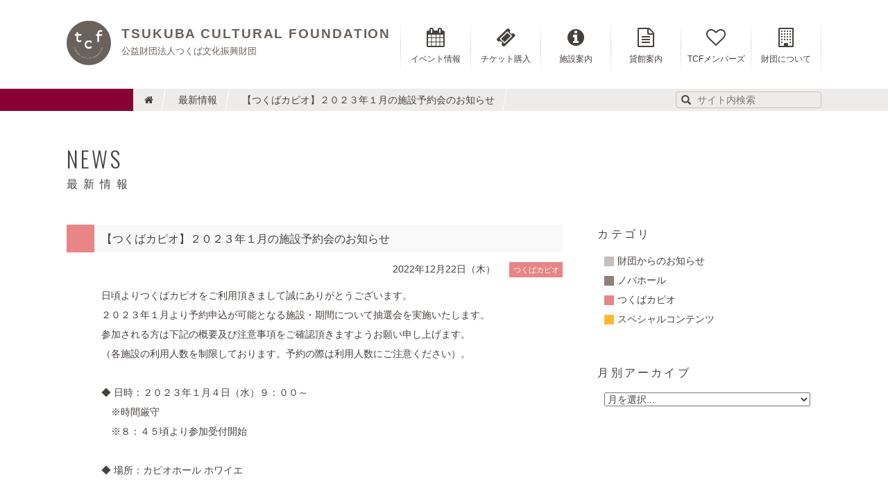

--- FILE ---
content_type: text/html; charset=utf-8
request_url: https://www.tcf.or.jp/news/021067/
body_size: 4637
content:
<!DOCTYPE html>
<!--[if lt IE 8]><html lang="ja" class="ie"><![endif]-->
<!--[if gt IE 8]><!-->
<html lang="ja">
<!--<![endif]-->
<head>
    <meta charset="UTF-8">
    <meta http-equiv="X-UA-Compatible" content="IE=edge">
    <title>【つくばカピオ】２０２３年１月の施設予約会のお知らせ - 最新情報 - 公益財団法人つくば文化振興財団</title>
    <meta name="description" content="日頃よりつくばカピオをご利用頂きまして誠にありがとうございます。 ２０２３年１月より予約申込が可能となる施設・期間について抽選会を実施いたします。 参加される方は下記の概要及び注意事項をご確認頂きます...">
    <meta name="keywords" content="茨城県,つくば市,つくば,文化,振興,財団,芸術,文化,事業,ノバホール,カピオ">
    <meta name="apple-mobile-web-app-title" content="tcf">
    <meta name="format-detection" content="telephone=no">
    <meta name="viewport" content="width=1152">
    <meta property="og:title" content="【つくばカピオ】２０２３年１月の施設予約会のお知らせ - 最新情報">
    <meta property="og:type" content="article">
    <meta property="og:description" content="日頃よりつくばカピオをご利用頂きまして誠にありがとうございます。 ２０２３年１月より予約申込が可能となる施設・期間について抽選会を実施いたします。 参加される方は下記の概要及び注意事項をご確認頂きます...">
    <meta property="og:image" content="https://www.tcf.or.jp/res/images/og_image.jpg">
    <meta property="og:site_name" content="公益財団法人つくば文化振興財団">
    <meta property="og:url" content="https://www.tcf.or.jp/news/021067/">
    <link rel="apple-touch-icon" href="/res/apple-touch-icon.png">
    <link rel="shortcut icon" href="/res/favicon.ico">
    <link rel="alternate" type="application/atom+xml" title="最新情報" href="/news/feed/index.xml">
    <link rel="alternate" type="application/atom+xml" title="イベント情報" href="/exhibition/feed/index.xml">
    <link rel="alternate" media="handheld" href="https://www.tcf.or.jp/news/021067/">
    <link rel="canonical" href="https://www.tcf.or.jp/news/021067/">

    <!-- === stylesheet === -->
    <link rel="stylesheet" href="/css/bootstrap.css">
    <link rel="stylesheet" href="/css/font-awesome.css">
    <link rel="stylesheet" href="//fonts.googleapis.com/css?family=Oswald:300,400,700">
    <link rel="stylesheet" href="/css/common.css">
    <link rel="stylesheet" href="/css/contents.css">

    <!-- === javascript === -->
    <script src="/js/vendor/modernizr.min.js"></script>

</head>
<body>
    <header class="header-global">
        <nav class="navbar navbar-default navbar-global">
            <div class="container">
                <div class="navbar-header">
                    <a href="/" class="navbar-brand"><img src="/res/images/navbar-brand.png" alt="公益財団法人つくば文化振興財団" height="64" width="64"><b>Tsukuba Cultural Foundation<small>公益財団法人つくば文化振興財団</small></b></a>
                </div>
                <div class="collapse navbar-collapse">
                    <ul class="nav navbar-nav navbar-right">
                        <li class="nav-exhibition">
                            <span>
                                <i class="fa fa-calendar"></i>イベント情報
                                <div class="down-menu">
                                    <ul>
                                        <li><a href="/exhibition/"><img src="/res/images/hd_down-menu01_01.png" alt="イベント情報トップ" width="160" height="100"><span class="label-top">イベント情報トップ</span></a></li>
                                        <li><a href="/exhibition/novahall/"><img src="/res/images/hd_down-menu02.jpg" alt="ノバホール" width="160" height="100"><span class="label-novahall">ノバホール</span></a></li>
                                        <li><a href="/exhibition/capio/"><img src="/res/images/hd_down-menu03.jpg" alt="つくばカピオ" width="160" height="100"><span class="label-capio">つくばカピオ</span></a></li>
                                    </ul>
                                </div>
                            </span>
                        </li>
                        <li class="nav-ticket">
                            <a href="/ticket/">
                                <i class="fa fa-ticket"></i>チケット購入
                            </a>
                        </li>
                        <li class="nav-facility">
                            <span>
                                <i class="fa fa-info-circle"></i>施設案内
                                <div class="down-menu">
                                    <ul>
                                        <li><a href="/facility/"><img src="/res/images/hd_down-menu01_02.png" alt="施設のご案内トップ" width="160" height="100"><span class="label-top">施設のご案内トップ</span></a></li>
                                        <li><a href="/novahall/"><img src="/res/images/hd_down-menu02.jpg" alt="ノバホール" width="160" height="100"><span class="label-novahall">ノバホール</span></a></li>
                                        <li><a href="/capio/"><img src="/res/images/hd_down-menu03.jpg" alt="つくばカピオ" width="160" height="100"><span class="label-capio">つくばカピオ</span></a></li>
                                    </ul>
                                </div>
                            </span>
                        </li>
                        <li class="nav-guide">
                            <span>
                                <i class="fa fa-file-text-o"></i>貸館案内
                                <div class="down-menu">
                                    <ul>
                                        <li><a href="/guide/"><img src="/res/images/hd_down-menu01_03.png" alt="貸館のご案内トップ" width="160" height="100"><span class="label-top">貸館のご案内トップ</span></a></li>
                                        <li><a href="/novahall/guide/"><img src="/res/images/hd_down-menu02.jpg" alt="ノバホール" width="160" height="100"><span class="label-novahall">ノバホール</span></a></li>
                                        <li><a href="/capio/guide/"><img src="/res/images/hd_down-menu03.jpg" alt="つくばカピオ" width="160" height="100"><span class="label-capio">つくばカピオ</span></a></li>
                                    </ul>
                                </div>
                            </span>
                        </li>
                        <li class="nav-members">
                            <a href="/members/individual/">
                                <i class="fa fa-heart-o"></i>TCFメンバーズ
                            </a>
                        </li>
                        <li class="nav-about">
                            <a href="/about/">
                                <i class="fa fa-building-o"></i>財団について
                            </a>
                        </li>
                    </ul>
                </div>
                <!-- /.navbar-collapse-->
            </div>
            <!-- /.container-->
        </nav>
    </header>

<div class="content-global">
	<nav class="nav nav-site">
		<div class="container">
			<ol class="list-unstyled">
				<li><a href="/"><i class="fa fa-home"></i></a></li>
				<li><a href="/news/">最新情報</a></li>
				<li><a href="/news/021067/">【つくばカピオ】２０２３年１月の施設予約会のお知らせ</a></li>
<li class="site-search">
					<form action="//www.google.co.jp/search" method="get">
						<input type="hidden" value="utf-8" id="ie" name="ie">
						<input type="hidden" value="utf-8" id="oe" name="oe">
						<input type="hidden" value="ja" id="hl" name="hl">
						<input type="hidden" value="www.tcf.or.jp" id="sitesearch" name="sitesearch">
						<input type="search" id="query" name="query" maxlength="512" placeholder="サイト内検索">
						<button type="submit" id="s" name="s"><i class="glyphicon glyphicon-search"></i></button>
					</form>
				</li>
			</ol>
		</div>
		<!-- /.container-->
	</nav>
	<section class="article news">
		<div class="container">
			<header class="articleHeader">
				<h1 class="articleHeader_heading">NEWS<small>最新情報</small></h1>
			</header>
			<div class="row">
				<div class="col-xs-8">
<article class="entry-capio">
                        <h2><span>【つくばカピオ】２０２３年１月の施設予約会のお知らせ</span></h2>
                        <ul class="entry-date">
                            <li><time datetime="2022-12-22T17:24:48+09:00">2022年12月22日（木）</time></li>
                            <li><a href="/news/capio/" class="entry-category-label label-capio">つくばカピオ</a></li>
                        </ul>
                        <div class="entry-body">
                            <p>日頃よりつくばカピオをご利用頂きまして誠にありがとうございます。<br />
２０２３年１月より予約申込が可能となる施設・期間について抽選会を実施いたします。<br />
参加される方は下記の概要及び注意事項をご確認頂きますようお願い申し上げます。<br />
（各施設の利用人数を制限しております。予約の際は利用人数にご注意ください）。</p>
<p>◆ 日時：２０２３年１月４日（水）９：００～<br />
　※時間厳守<br />
　※８：４５頃より参加受付開始</p>
<p>◆ 場所：カピオホール ホワイエ</p>
<p>◆ 予約可能になる施設・期間<br />
<a href="/news/res/2022/12/22/202401.pdf">イベント</a>：２０２４年　　１月<br />
<a href="/news/res/2022/12/22/202312.pdf">ホール　</a>：２０２３年　１２月<br />
<a href="/news/res/2022/12/22/202304.pdf">アリーナ</a>：２０２３年　　４月<br />
その他　：２０２３年　　６月<br />
　　　　<a href="/news/res/2022/12/22/202306_0.pdf">リフレッシュ　</a><br />
　　　　<a href="/news/res/2022/12/22/202306_1.pdf">リハーサル室１</a><br />
　　　　<a href="/news/res/2022/12/22/202306_2.pdf">リハーサル室２</a></p>
<p>　※各施設名をクリックしていただくと予約可能状況が確認出来ます。<br />
　※黒で塗りつぶしの日程は予約不可となります。</p>
<p>◆ 注意事項<br />
①市内在住の方、法人などの場合は市内に住所を有すること。<br />
　　※別名・偽名・偽住所などで抽選に参加が発覚した場合無効といたします。<br />
②市外の方は、表示月より1ヶ月前までとなります。<br />
③１団体につき１回の抽選となります。<br />
<strong><span style="color: #FF0033;">※新型コロナウィルス感染防止のため、最小人数でご参加願います。</span></strong><br />
<strong><span style="color: #FF0033;">※新型コロナウィルス感染防止のため、マスク着用のご協力をお願いいたします。</span></strong></p>
<p>◆ お問合せ<br />
つくばカピオ<br />
TEL:029-851-2886<br />
<small>※9:00～20:00</small><br />
Email:<a href="/cdn-cgi/l/email-protection#244745544d4b645047420a4b560a4e54"><span class="__cf_email__" data-cfemail="ec8f8d9c8583ac988f8ac2839ec2869c">[email&#160;protected]</span></a><br />
</p>
                        <!-- / .article-body --></div>
                    </article>
					<div class="page">
						<ul>
							<li class="previous"><a href="/news/021030/"><i class="glyphicon glyphicon-menu-left"></i>前の記事</a></li>
							<li><a href="/news/">最新情報 トップ</a></li>
							<li class="next"><a href="/news/021075/">次の記事<i class="glyphicon glyphicon-menu-right"></i></a></li>
						</ul>
					<!-- / .page --></div>
				</div>
				<div class="col-xs-4">	
<aside class="aside-category">
						<h2 class="title">カテゴリ</h2>
						<ul>
							<li><a href="/news/info/" class="aside-category-info">財団からのお知らせ</a>
							</li>
							<li><a href="/news/novahall/" class="aside-category-novahall">ノバホール</a>
							</li>
							<li><a href="/news/capio/" class="aside-category-capio">つくばカピオ</a>
							</li>
							</li>
							<li><a href="/news/special/" class="aside-category-special">スペシャルコンテンツ</a>
							</li>
						</ul>
					</aside>
<aside class="aside-archive">
						<h2 class="title">月別アーカイブ</h2>
						<div class="aside-inner">
							<select onchange="nav(this)">
								<option>月を選択...</option>
								<option value="/news/2023/12/">2023年12月</option>
								<option value="/news/2023/11/">2023年11月</option>
								<option value="/news/2023/10/">2023年10月</option>
								<option value="/news/2023/09/">2023年9月</option>
								<option value="/news/2023/08/">2023年8月</option>
								<option value="/news/2023/07/">2023年7月</option>
								<option value="/news/2023/06/">2023年6月</option>
								<option value="/news/2023/05/">2023年5月</option>
								<option value="/news/2023/04/">2023年4月</option>
								<option value="/news/2023/03/">2023年3月</option>
								<option value="/news/2023/02/">2023年2月</option>
								<option value="/news/2023/01/">2023年1月</option>
								<option value="/news/2022/12/">2022年12月</option>
								<option value="/news/2022/11/">2022年11月</option>
								<option value="/news/2022/10/">2022年10月</option>
								<option value="/news/2022/09/">2022年9月</option>
								<option value="/news/2022/08/">2022年8月</option>
								<option value="/news/2022/07/">2022年7月</option>
								<option value="/news/2022/06/">2022年6月</option>
								<option value="/news/2022/05/">2022年5月</option>
								<option value="/news/2022/04/">2022年4月</option>
								<option value="/news/2022/03/">2022年3月</option>
								<option value="/news/2022/02/">2022年2月</option>
								<option value="/news/2022/01/">2022年1月</option>
								<option value="/news/2021/12/">2021年12月</option>
								<option value="/news/2021/11/">2021年11月</option>
								<option value="/news/2021/10/">2021年10月</option>
								<option value="/news/2021/09/">2021年9月</option>
								<option value="/news/2021/08/">2021年8月</option>
								<option value="/news/2021/07/">2021年7月</option>
								<option value="/news/2021/06/">2021年6月</option>
								<option value="/news/2021/05/">2021年5月</option>
								<option value="/news/2021/04/">2021年4月</option>
								<option value="/news/2021/03/">2021年3月</option>
								<option value="/news/2021/02/">2021年2月</option>
								<option value="/news/2021/01/">2021年1月</option>
								<option value="/news/2020/12/">2020年12月</option>
								<option value="/news/2020/11/">2020年11月</option>
								<option value="/news/2020/10/">2020年10月</option>
								<option value="/news/2020/09/">2020年9月</option>
								<option value="/news/2020/08/">2020年8月</option>
								<option value="/news/2020/07/">2020年7月</option>
								<option value="/news/2020/06/">2020年6月</option>
								<option value="/news/2020/05/">2020年5月</option>
								<option value="/news/2020/04/">2020年4月</option>
								<option value="/news/2020/03/">2020年3月</option>
								<option value="/news/2020/02/">2020年2月</option>
								<option value="/news/2020/01/">2020年1月</option>
								<option value="/news/2019/12/">2019年12月</option>
								<option value="/news/2019/11/">2019年11月</option>
								<option value="/news/2019/10/">2019年10月</option>
								<option value="/news/2019/09/">2019年9月</option>
								<option value="/news/2019/08/">2019年8月</option>
								<option value="/news/2019/07/">2019年7月</option>
								<option value="/news/2019/06/">2019年6月</option>
								<option value="/news/2019/05/">2019年5月</option>
								<option value="/news/2019/04/">2019年4月</option>
								<option value="/news/2019/03/">2019年3月</option>
								<option value="/news/2019/02/">2019年2月</option>
								<option value="/news/2019/01/">2019年1月</option>
								<option value="/news/2018/12/">2018年12月</option>
								<option value="/news/2018/11/">2018年11月</option>
								<option value="/news/2018/10/">2018年10月</option>
								<option value="/news/2018/09/">2018年9月</option>
								<option value="/news/2018/08/">2018年8月</option>
								<option value="/news/2018/07/">2018年7月</option>
								<option value="/news/2018/06/">2018年6月</option>
								<option value="/news/2018/05/">2018年5月</option>
								<option value="/news/2018/04/">2018年4月</option>
								<option value="/news/2018/03/">2018年3月</option>
								<option value="/news/2018/02/">2018年2月</option>
								<option value="/news/2018/01/">2018年1月</option>
								<option value="/news/2017/12/">2017年12月</option>
								<option value="/news/2017/11/">2017年11月</option>
								<option value="/news/2017/10/">2017年10月</option>
								<option value="/news/2017/09/">2017年9月</option>
								<option value="/news/2017/08/">2017年8月</option>
								<option value="/news/2017/07/">2017年7月</option>
								<option value="/news/2017/06/">2017年6月</option>
								<option value="/news/2017/05/">2017年5月</option>
								<option value="/news/2017/04/">2017年4月</option>
								<option value="/news/2017/03/">2017年3月</option>
								<option value="/news/2017/02/">2017年2月</option>
								<option value="/news/2017/01/">2017年1月</option>
								<option value="/news/2016/12/">2016年12月</option>
								<option value="/news/2016/11/">2016年11月</option>
								<option value="/news/2016/10/">2016年10月</option>
								<option value="/news/2016/09/">2016年9月</option>
								<option value="/news/2016/08/">2016年8月</option>
								<option value="/news/2016/07/">2016年7月</option>
								<option value="/news/2016/06/">2016年6月</option>
								<option value="/news/2016/05/">2016年5月</option>
								<option value="/news/2016/04/">2016年4月</option>
								<option value="/news/2016/03/">2016年3月</option>
								<option value="/news/2016/02/">2016年2月</option>
								<option value="/news/2014/07/">2014年7月</option>
							</select>
						</div>
					</aside>
				</div>
			</div>
			<!-- /.row-->
		</div>
		<!-- /.container-->
	</section>
</div>
<!-- /.content-global-->

<footer class="footer-global">
	<div class="container">
		<nav class="nav footerMenu">
			<ul class="list-inline">
				<li><a href="/donation/">寄附金募集</a></li>
				<li><a href="/staff/">職員募集</a></li>
				<li><a href="/sitemap/">サイトマップ</a></li>
				<li><a href="/privacy/">個人情報保護方針</a></li>
			</ul>
		</nav><small class="footer_copyright">Copyright &copy; Tsukuba Cultural Foundation. All Rights Reserved.</small>
		<ul class="list-inline">
			<li><a href="https://twitter.com/share" class="twitter-share-button" data-lang="ja">ツイート</a></li>
			<li><div class="fb-like" data-layout="button_count" data-action="like" data-show-faces="false" data-share="false"></div></li>
		</ul>
	</div>
	<!-- /.container-->
</footer>

<!-- === javascript === -->
<script data-cfasync="false" src="/cdn-cgi/scripts/5c5dd728/cloudflare-static/email-decode.min.js"></script><script src="//ajax.googleapis.com/ajax/libs/jquery/1.11.1/jquery.min.js"></script>
<script>
window.jQuery || document.write('<script src="/js/vendor/jquery.min.js"><\/script>')
</script>
<script src="/js/vendor/bootstrap.min.js"></script>
<script src="/js/common.js"></script>
<!-- Google tag (gtag.js) -->
<script async src="https://www.googletagmanager.com/gtag/js?id=G-TKSB9JW350"></script>
<script>
  window.dataLayer = window.dataLayer || [];
  function gtag(){dataLayer.push(arguments);}
  gtag('js', new Date());
  gtag('config', 'G-TKSB9JW350');
</script>
<script defer src="https://static.cloudflareinsights.com/beacon.min.js/vcd15cbe7772f49c399c6a5babf22c1241717689176015" integrity="sha512-ZpsOmlRQV6y907TI0dKBHq9Md29nnaEIPlkf84rnaERnq6zvWvPUqr2ft8M1aS28oN72PdrCzSjY4U6VaAw1EQ==" data-cf-beacon='{"version":"2024.11.0","token":"36120ed285ee4d13a7efed2eb381d88e","r":1,"server_timing":{"name":{"cfCacheStatus":true,"cfEdge":true,"cfExtPri":true,"cfL4":true,"cfOrigin":true,"cfSpeedBrain":true},"location_startswith":null}}' crossorigin="anonymous"></script>
</body>
</html>




--- FILE ---
content_type: text/css
request_url: https://www.tcf.or.jp/css/common.css
body_size: 6325
content:
@charset "UTF-8";
/* つくば文化振興財団：共通
	2020-05-11 10:08:40 +0900
================================================== */
html { overflow-y: scroll; }

[class^='module-']::before, [class^='module-']::after { content: ''; display: table; }

[class^='module-']::after { clear: both; }

.module-filter .table thead th:first-child { width: 485px; }

.module-filter tr th[scope="row"] { padding-left: 27px; text-indent: -11px; }
.module-filter tr th[scope="row"] a { color: #47413E; text-decoration: none; }
.module-filter tr th[scope="row"] a:hover { text-decoration: none; filter: alpha(opacity=80); opacity: 0.8; }

.module-filter tr th[scope="row"]:before { background-color: #C6C0BD; content: ''; display: inline-block; height: 14px; margin-right: 5px; margin-left: -8px; vertical-align: middle; width: 14px; }

tr[data-filter="artculture"] th[scope="row"]:before, tr[data-filter="art"] th[scope="row"]:before { background-color: #FFB930; }

tr[data-filter="gallery"] th[scope="row"]:before { background-color: #96D057; }

tr[data-filter="novahall"] th[scope="row"]:before { background-color: #8D817B; }

tr[data-filter="other"] th[scope="row"]:before { background-color: #C6C0BD; }

tr[data-filter="tsukubacapio"] th[scope="row"]:before, tr[data-filter="capio"] th[scope="row"]:before { background-color: #E98587; }

#filters .btn { width: auto; min-width: 120px; }
#filters .btn i[class$="down"] { margin-left: .5em; }

#sortlist, #sortlist tr, #sortlist th, #sortlist td { -webkit-transition: all .5s ease-out; transition: all .5s ease-out; }

.module-headline ul { margin-bottom: 0; }

.module-headline li { border-top: 1px solid #8D817B; line-height: 1.8; padding: 10px 0; }
.module-headline li a { color: #47413E; text-decoration: none; display: block; }

.module-headline .headline_time { float: left; margin-right: 20px; }

.module-headline .headline_time:before { background-color: #C6C0BD; content: ''; display: inline-block; height: 14px; margin-right: 5px; vertical-align: middle; width: 14px; }

.module-headline .headline_title { display: block; overflow: hidden; }

.facility-novahall .headline_time:before { background-color: #8D817B; }

.facility-capio .headline_time:before { background-color: #e98587; }

.facility-gallery .headline_time:before { background-color: #96D057; }

.facility-art .headline_time:before { background-color: #FFB930; }

.facility-special .headline_time:before { background-color: #FFB930; }

.facility-other .headline_time:before { background-color: #C6C0BD; }

.module-pagination { text-align: center; }

.module-pagination li a { border-color: #8D817B; color: inherit; line-height: 1.2; height: 32px; padding: 7px 6px; width: auto; min-width: 32px; }

.module-pagination li a:hover, .module-pagination li a:focus { background-color: #890037; border-color: #890037; color: #fff; }

.module-pagination li.active span { color: inherit; line-height: 1.2; height: 32px; padding: 7px 6px; width: auto; min-width: 32px; }

.module-pagination li.active a, .module-pagination li.active a:hover, .module-pagination li.active a:focus, .module-pagination li.active span, .module-pagination li.active span:hover, .module-pagination li.active span:focus { background-color: #890037; border-color: #890037; border-radius: 0; color: #fff; }

.module-pagination li:first-child a { border-radius: 0; }

.module-pagination li:last-child a { border-radius: 0; }

.pager-square .bx-pager.bx-default-pager .bx-pager-item a { background-color: #A9A09C; border-radius: 0; height: 14px; margin: 0 4px; width: 14px; }

.pager-square .bx-pager.bx-default-pager .bx-pager-item a:hover, .pager-square .bx-pager.bx-default-pager .bx-pager-item a.active { background-color: #890037; }

#js_pager-bottom .bx-wrapper { margin-bottom: 70px; }

#js_pager-bottom .bx-pager { bottom: -40px; }

#js_pager-topRight .bx-pager { font-size: 0; margin-bottom: 45px; bottom: 100%; left: 0; text-align: right; }

.bxslider-vertical { padding: 0; margin: 0; }

.module-ticker { background: #EEECEB; width: 100%; }

.module-ticker:before { background-color: #AB9100; height: 32px; position: absolute; left: 0; width: 50%; }

.module-ticker .container { background: #EEECEB; position: relative; }

.module-ticker .ticker_title, .module-ticker .tickerList { height: 32px; }

.module-ticker .ticker_title { background: #AB9100; color: #fff; font-family: 'Oswald', sans-serif; font-size: inherit; font-weight: 100; letter-spacing: 0.1em; margin: 0; position: relative; left: -32px; text-align: center; text-transform: uppercase; width: 100px; float: left; line-height: 32px; }

.module-ticker .tickerList { position: relative; left: -17px; margin: 0; }

.module-ticker .tickerList > li { padding-right: 20px; text-overflow: ellipsis; white-space: nowrap; width: 100%; line-height: 32px; }

.module-ticker .tickerList > li a { color: #47413E; text-decoration: none; display: block; overflow: hidden; white-space: nowrap; text-overflow: ellipsis; }

.module-ticker .tickerList > li a:hover, .module-ticker .tickerList > li a:active { text-decoration: underline; }

.module-ticker .tickerList > li i { position: absolute; top: 50%; right: -5px; -webkit-transform: translateY(-50%); -ms-transform: translateY(-50%); transform: translateY(-50%); }

body { color: #47413E; font-family: 'Trebuchet MS', Arial, 'メイリオ', Meiryo, 'ヒラギノ角ゴ ProN W3', 'Hiragino Kaku Gothic ProN', sans-serif; font-size: 14px; font-size: 1.4rem; line-height: 2.0; word-wrap: break-word; }

[class$="-global"] { width: 100%; min-width: 992px; }

.container { padding-right: 32px; padding-left: 32px; width: 100%; max-width: 1152px; min-width: 992px; }

.row-gutter { margin-right: -32px; margin-left: -32px; }

.row-gutter [class^="col-"] { padding-right: 32px; padding-left: 32px; }

.btn { background-color: transparent; border-radius: 0; text-decoration: none; }

.btn:hover, .btn:focus { background-color: #890037; color: #fff; }

.btn-default { border-color: #8D817B; color: inherit; }

.btn-default:hover, .btn-default:focus { background-color: transparent; color: #890037; }

.btn-gallery { background-color: #96D057; color: #fff; }

.btn-gallery:hover, .btn-gallery:focus { background-color: #74B035; }

.btn-novahall { background-color: #8D817B; color: #fff; }

.btn-novahall:hover, .btn-novahall:focus { background-color: #6B6050; }

.btn-tsukubacapio, .btn-capio { background-color: #E98587; color: #fff; }

.btn-tsukubacapio:hover, .btn-tsukubacapio:focus, .btn-capio:hover, .btn-capio:focus { background-color: #C76365; }

.btn-art { background-color: #FFB930; color: #fff; }

.btn-art:hover, .btn-art:focus { background-color: #e39600; }

.btn-other { background-color: #bab3af; color: #fff; }

.btn-other:hover, .btn-other:focus { background-color: #978c86; }

.btn[href$=".pdf"] { margin-left: 32px; position: relative; }

.btn[href$=".pdf"] .fa-file-pdf-o { background-color: #890037; color: #fff; margin: 0; padding: 9px 10px 10px; position: absolute; top: -1px; left: -32px; }

.btn i[class$="right"], .btn i[class$="up"], .btn i[class$="down"] { margin-left: 1em; vertical-align: text-top; }

.btn-group > a { padding-right: 15px; padding-left: 15px; }

.btn-group > a i { margin-left: 15px; }

.btn-list { padding: 0; }
.btn-list > li { margin: 0 0 10px; padding: 0; list-style: none; }
.btn-list > li.pdf-lower { margin-left: 32px; }

.division-darken { background-color: #EEECEB; padding: 30px 0 20px; }

.label { border-radius: 0; font-size: inherit; font-weight: normal; line-height: 1.2; padding: 0.25em; }

.label-block { display: block; background-color: #C6C0BD; }

.label-info { background-color: #C6C0BD !important; }

.label-gallery { background-color: #96D057; }

.label-novahall { background-color: #8D817B; }

.label-tsukubacapio, .label-capio { background-color: #E98587; }

.label-artculture, .label-art { background-color: #FFB930; }

.label-special { background-color: #FFB930; }

a { color: #06c; text-decoration: underline; }

a:hover, a:focus { color: #890037; text-decoration: none; }

.rollover:hover img { filter: alpha(opacity=80); opacity: 0.8; }

.list-banner { margin-bottom: 15px; }

.list-banner li { margin-top: 15px; position: relative; }

.list-banner li:first-child { margin-top: 0; }

.list-banner li .banner_caption { background-color: #fff; display: block; line-height: 1.2; padding: 4px; position: absolute; bottom: 0; left: 0; text-align: center; text-decoration: none; width: 100%; }

.list-banner .banner-artculture .banner_caption { background-color: #FFB930; color: #fff; }

.list-banner .banner-gallery .banner_caption { background-color: #96D057; }

.list-banner .banner-novahall .banner_caption { background-color: #8D817B; }

.list-banner .banner-other .banner_caption { background-color: #C6C0BD; }

.list-banner .banner-tsukubacapio .banner_caption, .list-banner .banner-capio .banner_caption { background-color: #E98587; }

.asterisk-list { padding-left: 0; margin-left: 1em; }

.pagination { font-size: 0; text-align: center; }

.pagination > li { display: inline-block; font-size: 14px; font-size: 1.4rem; margin: 0 4px; }

.pager-square i { color: #47413E; }

.table th, .table td { padding: 10px; }

.table thead tr > :first-child { padding-left: 0; }

.table tbody tr:last-child th, .table tbody tr:last-child td { border-bottom: 1px solid #ddd; }

.table tbody th, .table tbody td { font-weight: normal; }

.table > thead > tr > th, .table > thead > tr > td, .table > tbody > tr > th, .table > tbody > tr > td, .table > tfoot > tr > th, .table > tfoot > tr > td { padding: 11px 8px; }

.table tbody > tr.bold-line > th, .table tbody > tr.bold-line > td { border-top: 2px solid #ddd; }

.thumbnail .caption { color: inherit; padding: 8px; }

.thumbnail_title { font-size: 16px; font-size: 1.6rem; font-weight: bold; margin: 15px auto 5px; overflow: hidden; text-overflow: ellipsis; white-space: nowrap; }

.thumbnail_time { font-size: 14px; font-size: 1.4rem; }

.thumbnail-tile { width: 318px; border: none; border-radius: 0; padding: 0; }

.thumbnail-tile .caption { padding-right: 0; padding-left: 0; }

.thumbnail-tile { margin-bottom: 28px; }
.thumbnail-tile a { display: block; text-decoration: none; }
.thumbnail-tile a:hover { filter: alpha(opacity=80); opacity: 0.8; }
.thumbnail-tile a .caption { padding-bottom: 0; }
.thumbnail-tile a .caption .thumbnail_title, .thumbnail-tile a .caption p { color: #47413E; }

[class^='nav'] ul { list-style: none; margin: 0; padding: 0; }

.navbar-global { background: transparent; border: none; border-radius: 0; height: auto; min-height: auto; margin-bottom: 0; padding-top: 30px; z-index: 1; position: static; }

.navbar-global .container { padding: 0; width: auto; max-width: 1088px; }

.container > .navbar-header, .container > .navbar-collapse { margin-right: 0; margin-left: 0; }

.navbar-global .navbar-brand { color: #6A615C; display: table; font-size: 19px; font-size: 1.9rem; height: auto; letter-spacing: 0.1em; padding: 0; text-transform: uppercase; text-decoration: none; }

.navbar-global .navbar-brand img, .navbar-global .navbar-brand img + b { display: table-cell; vertical-align: middle; }

.navbar-global .navbar-brand img { margin-right: 15px; }

.navbar-global .navbar-brand small { display: block; font-size: 13px; font-size: 1.3rem; font-weight: normal; letter-spacing: 0; margin-top: 5px; }

.navbar-global .navbar-collapse { padding-right: 0; padding-left: 0; }

.navbar-global .navbar-nav > li { font-size: 12px; font-size: 1.2rem; text-align: center; display: table; }
.navbar-global .navbar-nav > li:after { width: 1px; height: 100%; background: -moz-linear-gradient(top, #fff 0%, rgba(141, 129, 123, 0.3) 50%, #fff 100%); background: -webkit-linear-gradient(top, #fff 0%, rgba(141, 129, 123, 0.3) 50%, #fff 100%); background: linear-gradient(to bottom, #fff 0%, rgba(141, 129, 123, 0.3) 50%, #fff 100%); display: table-cell; content: ''; }
.navbar-global .navbar-nav > li:first-child:before { width: 1px; height: 100%; background: -moz-linear-gradient(top, #fff 0%, rgba(141, 129, 123, 0.3) 50%, #fff 100%); background: -webkit-linear-gradient(top, #fff 0%, rgba(141, 129, 123, 0.3) 50%, #fff 100%); background: linear-gradient(to bottom, #fff 0%, rgba(141, 129, 123, 0.3) 50%, #fff 100%); display: table-cell; content: ''; }
.navbar-global .navbar-nav > li > a, .navbar-global .navbar-nav > li > span { min-width: 104px; padding: 10px 0; line-height: 20px; color: #47413e; text-decoration: none; display: block; position: relative; cursor: pointer; }
.navbar-global .navbar-nav > li > a i, .navbar-global .navbar-nav > li > span i { margin-bottom: 7px; font-size: 28px; font-size: 2.8rem; display: block; }
.navbar-global .navbar-nav > li > a .down-menu, .navbar-global .navbar-nav > li > span .down-menu { width: calc(718px - 160px - 10px); visibility: hidden; position: absolute; left: -136px; z-index: 10; -webkit-transition: all 0.5s; -moz-transition: all 0.5s; -ms-transition: all 0.5s; -o-transition: all 0.5s; transition: all 0.5s; opacity: 0; }
.navbar-global .navbar-nav > li > a .down-menu:before, .navbar-global .navbar-nav > li > span .down-menu:before { width: 0; height: 0; margin-bottom: -6px; border: 6px solid transparent; border-bottom: 12px solid #c6c0bd; display: inline-block; content: ""; }
.navbar-global .navbar-nav > li > a .down-menu ul, .navbar-global .navbar-nav > li > span .down-menu ul { padding: 15px 15px 11px; font-size: 0; text-align: center; border: 1px solid #c6c0bd; border-radius: 4px; background-color: #fff; }
.navbar-global .navbar-nav > li > a .down-menu ul li, .navbar-global .navbar-nav > li > span .down-menu ul li { width: 160px; margin: 0 0 0 15px; display: inline-block; }
.navbar-global .navbar-nav > li > a .down-menu ul li:first-child, .navbar-global .navbar-nav > li > span .down-menu ul li:first-child { margin-left: 0; }
.navbar-global .navbar-nav > li > a .down-menu ul li a, .navbar-global .navbar-nav > li > span .down-menu ul li a { color: #fff; text-decoration: none; display: block; }
.navbar-global .navbar-nav > li > a .down-menu ul li a:hover, .navbar-global .navbar-nav > li > span .down-menu ul li a:hover { filter: alpha(opacity=80); opacity: 0.8; }
.navbar-global .navbar-nav > li > a .down-menu ul li a span, .navbar-global .navbar-nav > li > span .down-menu ul li a span { margin-top: 4px; padding: 0.25em; font-size: 12px; font-size: 1.2rem; line-height: 1.2; display: block; }
.navbar-global .navbar-nav > li > a .down-menu ul li a span.label-top, .navbar-global .navbar-nav > li > span .down-menu ul li a span.label-top { background-color: #ffb930; }
.navbar-global .navbar-nav > li > a:hover, .navbar-global .navbar-nav > li > span:hover { color: #777; }
.navbar-global .navbar-nav > li > a:hover .down-menu, .navbar-global .navbar-nav > li > span:hover .down-menu { visibility: visible; opacity: 1; -webkit-transition: all 1.0s ease 0.1s; -moz-transition: all 1.0s ease 0.1s; -ms-transition: all 1.0s ease 0.1s; -o-transition: all 1.0s ease 0.1s; transition: all 1.0s ease 0.1s; }
.navbar-global .navbar-nav > li.nav-guide > a .down-menu, .navbar-global .navbar-nav > li.nav-guide > span .down-menu { text-align: left; left: -403px; }
.navbar-global .navbar-nav > li.nav-guide > a .down-menu:before, .navbar-global .navbar-nav > li.nav-guide > span .down-menu:before { margin-left: 450px; }
.navbar-global .navbar-nav > li.active > a, .navbar-global .navbar-nav > li.active > span { background: none; }
.navbar-global .navbar-nav > li.active > a:hover, .navbar-global .navbar-nav > li.active > span:hover { color: #777; background: none; }
.navbar-global .navbar-nav > li.active > a:before, .navbar-global .navbar-nav > li.active > span:before { width: 0; height: 0; margin: 0 0 0 -12px; border: 12px solid transparent; border-bottom: 12px solid #EEECEB; display: block; position: absolute; top: 74px; left: 50%; content: ""; }
@media (max-width: 1100px) { .navbar-global .navbar-nav > li > a, .navbar-global .navbar-nav > li > span { min-width: 86px; }
  .navbar-global .navbar-nav > li > a .down-menu, .navbar-global .navbar-nav > li > span .down-menu { left: -316px; }
  .navbar-global .navbar-nav > li.nav-facility > a .down-menu, .navbar-global .navbar-nav > li.nav-facility > span .down-menu { text-align: left; left: -380px; }
  .navbar-global .navbar-nav > li.nav-facility > a .down-menu:before, .navbar-global .navbar-nav > li.nav-facility > span .down-menu:before { margin-left: 418px; }
  .navbar-global .navbar-nav > li.nav-guide > a .down-menu, .navbar-global .navbar-nav > li.nav-guide > span .down-menu { left: -467px; }
  .navbar-global .navbar-nav > li.nav-guide > a .down-menu:before, .navbar-global .navbar-nav > li.nav-guide > span .down-menu:before { margin-left: 506px; } }

/*
.navbar-global .navbar-nav li { margin: 0 0 0 16px; padding: 12px 0;
}
.navbar-global .navbar-nav li:first-child { margin-left: 0;
}
.navbar-global .navbar-nav a { color: #47413E; border-bottom: 1px solid #47413E; padding: 10px 8px; text-decoration: none;
}
.navbar-global .navbar-nav a:hover, .navbar-global .navbar-nav a:focus { border-bottom: 3px double #47413E;
}
.navbar-global .navbar-nav .active a { background-color: transparent; border-bottom: 3px double #47413E;
}
.navbar-global .navbar-nav .active a:hover, .navbar-global .navbar-nav .active a:focus { background-color: transparent;
}
*/
.ab-dark .navbar-global .container:before { -webkit-transition: all 1.5s; -moz-transition: all 1.5s; -ms-transition: all 1.5s; -o-transition: all 1.5s; transition: all 1.5s; opacity: 0; }

.ab-dark .navbar-global .navbar-nav a { border-bottom: 1px solid #FFF; color: #FFF; padding: 10px 8px; }

.ab-dark .navbar-global .navbar-nav a:hover, .navbar-global .navbar-nav a:focus { border-bottom: 3px double #FFF; color: #FFF; }

.ab-dark .navbar-global .navbar-nav .active a { background-color: transparent; border-bottom: 3px double #FFF; }

.ab-dark .navbar-global .navbar-nav .active a:hover, .navbar-global .navbar-nav .active a:focus { background-color: transparent; }

@media (min-width: 768px) { .navbar > .container .navbar-brand { margin-left: 0; } }
@media (min-width: 1101px) { .navbar-nav { display: flex; }
  .navbar-global .navbar-collapse { margin-left: auto; }
  .navbar-global .navbar-brand img, .navbar-global .navbar-brand img + b { white-space: nowrap; }
  .navbar-global .container { display: flex; }
  .navbar-global .navbar-nav > li > a, .navbar-global .navbar-nav > li > span { min-width: 100px; } }
.nav-site { height: 32px; line-height: 1.2; position: relative; }

.nav-site:before, .nav-site:after { content: ''; display: block; height: 100%; position: absolute; top: 0; width: 50%; }

.nav-site:before { background-color: #890037; left: 0; }

.nav-site:after { background-color: #EEECEB; right: 0; }

.nav-site > .container { padding-left: 96px; max-width: 1088px; padding-right: 0; }

.nav-site ol { background-color: #EEECEB; height: 32px; overflow: hidden; width: 100%; z-index: 1; white-space: nowrap; position: relative; }

.nav-site li { margin: 0 8px; display: inline-block; position: relative; }

.nav-site li a, .nav-site li span { color: #47413E; padding: 8px; float: left; text-decoration: none; overflow: hidden; white-space: nowrap; text-overflow: ellipsis; }

.nav-site li a:hover { color: #890037; }

.nav-site li:after { content: ''; position: absolute; top: 0; bottom: 0; width: 1em; width: 1px; -webkit-transform: skew(-10deg); -ms-transform: skew(-10deg); transform: skew(-10deg); border-left: 1px solid #fff; }

.nav-site li:after { right: -.5em; }

/*
.nav-site li .current,
.nav-site li .current:hover { background: none;
}
.nav-site li .current:after,
.nav-site li .current:before { content: normal;
}
*/
.nav-site li:first-child a:before { left: -.8em; }

.nav-site li.site-search { margin: 0; position: absolute; top: 4px; right: 0; }
.nav-site li.site-search:after { display: none; }
.nav-site li.site-search form { position: relative; }
.nav-site li.site-search form input { width: 210px; min-height: 24px; padding-left: 30px; border: solid 1px #c6c0bd; border-radius: 4px; background-color: #EEECEB; }
.nav-site li.site-search form button { border: none; background: none; position: absolute; top: 3px; left: 2px; }

.nav-lower { height: 64px; }
.nav-lower:before { z-index: -1; }
.nav-lower .nav-lower-bg { width: 100%; height: 64px; padding-top: 12px; }
.nav-lower ol { width: auto; height: 64px; float: right; background: none; }
.nav-lower ol li { display: block; float: left; }
.nav-lower ol li:after { display: none; }
.nav-lower ol li a { padding: 10px 8px; border-bottom: 1px solid #47413E; }
.nav-lower ol li a:hover { border-bottom-style: double; border-bottom-width: 3px; }
.nav-lower ol li.active a { border-bottom-style: double; border-bottom-width: 3px; }
.nav-lower.nav-novahall:before { background-color: #8D817B; }
.nav-lower.nav-novahall:after { background-color: #dbd9d6; }
.nav-lower.nav-novahall .nav-lower-bg { background-color: #dbd9d6; }
.nav-lower.nav-novahall ol li a { border-bottom-color: #8D817B; }
.nav-lower.nav-capio:before { background-color: #e98587; }
.nav-lower.nav-capio:after { background-color: #f4d6d7; }
.nav-lower.nav-capio .nav-lower-bg { background-color: #f4d6d7; }
.nav-lower.nav-capio ol li a { border-bottom-color: #e98587; }
.nav-lower.nav-gallery:before { background-color: #96D057; }
.nav-lower.nav-gallery:after { background-color: #def1cb; }
.nav-lower.nav-gallery .nav-lower-bg { background-color: #def1cb; }
.nav-lower.nav-gallery ol { overflow: hidden; }
.nav-lower.nav-gallery ol li a { padding: 10px 7px; border-bottom-color: #96D057; }
.nav-lower.nav-art:before { background-color: #FFB930; }
.nav-lower.nav-art:after { background-color: #ffeac1; }
.nav-lower.nav-art .nav-lower-bg { background-color: #ffeac1; }
.nav-lower.nav-art ol li a { border-bottom-color: #FFB930; }

.header-global { height: 128px; }

.contentCover, [class^="contentCover-"] { margin: 0 auto; position: relative; width: auto; min-width: 992px; }

[class^="contentCover-"] { height: 408px; }
[class^="contentCover-"] .contentCoverScene { background: 50% 0 no-repeat; height: 400px; }
[class^="contentCover-"] .contentCoverScene .container { height: 100%; position: relative; }
[class^="contentCover-"] .contentCoverScene_copyright { color: #fff; font-size: inherit; line-height: 1.2; position: absolute; right: 32px; bottom: 30px; }
[class^="contentCover-"] .container { padding: 0; width: auto; max-width: 1088px; }
[class^="contentCover-"] .content-header-letter a { font-size: 7.0rem; line-height: 1; font-weight: normal; }
[class^="contentCover-"] .content-header-letter b small { font-size: 1.4rem; }
[class^="contentCover-"] .content-header-img a { font-size: 1.9rem; line-height: 20px; }
[class^="contentCover-"] .content-header-img b small { font-size: 1.3rem; }
[class^="contentCover-"] .content-header { position: absolute; z-index: 1; width: auto; max-width: 1088px; margin-top: 25px; }
[class^="contentCover-"] .content-header a { float: left; display: table; padding: 15px 0; height: auto; letter-spacing: 0.1em; text-transform: uppercase; text-decoration: none; color: #fff; }
[class^="contentCover-"] .content-header a:hover, [class^="contentCover-"] .content-header a:focus { color: #fff; background-color: transparent; }
[class^="contentCover-"] .content-header img { margin-right: 15px; display: table-cell; vertical-align: middle; }
[class^="contentCover-"] .content-header b { display: table-cell; vertical-align: middle; font-weight: normal; }
[class^="contentCover-"] .content-header b small { display: block; font-weight: normal; letter-spacing: 0; margin-top: 5px; }
[class^="contentCover-"] .content-header:before, [class^="contentCover-"] .content-header:after { content: " "; display: table; }
@media (min-width: 320px) { [class^="contentCover-"] .content-header { float: left; }
  [class^="contentCover-"] .content-header-img { margin-left: -15px; } }
@media (min-width: 768px) { [class^="contentCover-"] .content-header { margin-left: 0; } }
[class^="contentCover-"] .bx-viewport { height: 560px; }
[class^="contentCover-"] .bx-wrapper .bx-pager { background-color: #A9A09C; display: table; font-size: 0; padding: 0; position: static; }
[class^="contentCover-"] .bx-wrapper .bx-pager .bx-pager-item { display: table-cell; }
[class^="contentCover-"] .bx-wrapper .bx-pager.bx-default-pager a { background-color: #A9A09C; border-radius: 0; height: 8px; margin: 0; width: 100%; }
[class^="contentCover-"] .bx-wrapper .bx-pager.bx-default-pager a:hover, [class^="contentCover-"] .bx-wrapper .bx-pager.bx-default-pager a.active { background-color: #890037; }

.contentCover-home .contentCoverScene:nth-child(1) { background-image: url("/res/images/contentCoverScene_texture_01.jpg"); }
.contentCover-home .contentCoverScene:nth-child(2) { background-image: url("/res/images/contentCoverScene_texture_02.jpg"); }
.contentCover-home .contentCoverScene:nth-child(3) { background-image: url("/res/images/contentCoverScene_texture_03.jpg"); }
.contentCover-home .contentCoverScene:nth-child(4) { background-image: url("/res/images/contentCoverScene_texture_05.jpg"); }

.article, [class^='article-'] { padding-top: 50px; position: relative; }

.article-separate { border-top: 1px solid #EEECEB; }

.articleHeader { display: table; margin-bottom: 50px; position: relative; width: 100%; }

.articleHeader_heading { font-family: 'Oswald', sans-serif; font-size: 32px; font-size: 3.2rem; font-weight: 100; letter-spacing: 0.1em; margin: 0; text-transform: uppercase; }

.articleHeader_heading small { color: inherit; display: block; font-size: 16px; font-size: 1.6rem; font-family: 'Trebuchet MS', Arial, 'メイリオ', Meiryo, 'ヒラギノ角ゴ ProN W3', 'Hiragino Kaku Gothic ProN', sans-serif; letter-spacing: 0.5em; margin-top: 10px; }

.articleHeader_information { text-align: right; }

.articleHeader_information.fixed { position: absolute; top: 0; right: 0; }

[class^='articleHeader_'] { display: table-cell; line-height: 1.2; vertical-align: top; }

.article .row { margin-bottom: 100px; }

.article .title { font-size: 16px; font-size: 1.6rem; letter-spacing: 0.2em; line-height: 1.8; margin-top: 0; }

.article p { margin-bottom: 2em; }

.articleContent { position: relative; }

.section, [class^='section-'] { padding-top: 50px; padding-bottom: 10px; position: relative; }

.section-separate { border-top: 1px solid #EEECEB; }

.section-nav ul li a { text-decoration: none; }

.sectionHeader { display: table; margin-bottom: 45px; position: relative; width: 100%; }

.sectionHeader_heading { font-family: 'Oswald', sans-serif; font-size: 32px; font-size: 3.2rem; font-weight: 100; letter-spacing: 0.1em; margin: 0; text-transform: uppercase; }

.sectionHeader_heading small { color: inherit; display: block; font-size: 16px; font-size: 1.6rem; letter-spacing: 0.5em; margin-top: 10px; }

.sectionHeader_information { text-align: right; }

.sectionHeader_information.fixed { position: absolute; top: 0; right: 0; }

[class^='sectionHeader_'] { display: table-cell; line-height: 1.2; vertical-align: top; }

[class^="sectionContent"] p { margin: 0 0 1em; }

[class^="sectionContent"] p + p { margin-top: 2em; }

.section-contact { padding-bottom: 0; }
.section-contact .sectionHeader h2 small { text-indent: .5em; }
.section-contact .contactList { font-size: 31px; font-size: 3.1rem; font-weight: bold; }
.section-contact .contactList .fa-fax { width: 45px; height: 26px; position: relative; top: 3px; background-color: #47413E; border-radius: 5px; margin-right: 5px; }
.section-contact .contactList .fa-fax:before { content: "FAX"; font-family: 'Trebuchet MS', Arial, 'メイリオ', Meiryo, 'ヒラギノ角ゴ ProN W3', 'Hiragino Kaku Gothic ProN', sans-serif; color: #fff; font-size: 20px; font-weight: bold; position: relative; top: -7px; }
.section-contact .contactList a { color: #47413E; text-decoration: none; }
.section-contact .contactList a:hover, .section-contact .contactList a:active { text-decoration: underline; }
.section-contact .contactMap { padding-top: 34.7222222%; width: 100%; }
.section-contact .contactMap > div { position: static !important; }

.footer-global { border-top: 1px solid #EEECEB; line-height: 1.2; padding: 45px 0 35px; text-align: center; }

.footer-global .list-inline li { margin-right: 2px; margin-left: 2px; vertical-align: top; }
.footer-global .list-inline li a { color: #47413E; text-decoration: none; }
.footer-global .list-inline li a:hover, .footer-global .list-inline li a:active { text-decoration: underline; }

.footer_copyright { display: block; font-size: inherit; margin: 50px auto 40px; }

.footerMenu { margin-bottom: 50px; }

.footerMenu li { border-right: 1px solid #47413E; padding-right: 18px; padding-left: 18px; }

.footerMenu li:first-child { border-left: 1px solid #47413E; }

.exhibition .thumbnail a > span.pic { height: 198px; overflow: hidden; display: block; }
.exhibition .thumbnail a > span.pic img { display: block; max-width: 100%; height: auto; margin-left: auto; margin-right: auto; }
.exhibition.section-exhibition { min-height: 500px; padding-top: 30px; }
.exhibition.section-exhibition .row-gutter { margin-bottom: 0; position: relative; }
@media (max-width: 1152px) { .exhibition.section-exhibition .row-gutter .col-xs-8 { width: 747px !important; } }
@media (max-width: 1072px) { .exhibition.section-exhibition .row-gutter .col-xs-8 { width: 728px !important; } }
@media (max-width: 1032px) { .exhibition.section-exhibition .row-gutter .col-xs-8 { width: 714px !important; } }
.exhibition.section-exhibition .row-gutter .col-xs-4 { float: none; position: absolute; top: 0; right: 0; }
.exhibition.section-exhibition #js_bxslider-horizontal > * { width: 379px !important; }
@media (max-width: 1152px) { .exhibition.section-exhibition #js_bxslider-horizontal > * { width: 365px !important; } }
@media (max-width: 1072px) { .exhibition.section-exhibition #js_bxslider-horizontal > * { width: 344px !important; } }
@media (max-width: 1032px) { .exhibition.section-exhibition #js_bxslider-horizontal > * { width: 330px !important; } }
.exhibition .bx-wrapper .bx-prev, .exhibition .bx-wrapper .bx-next { color: #47413E; top: auto; left: auto; bottom: -40px; right: 4px; border: solid 1px #8D817B; background: none; text-align: center; text-indent: 0; overflow: hidden; z-index: 9990; }
.exhibition .bx-wrapper .bx-prev:before, .exhibition .bx-wrapper .bx-next:before { position: relative; top: 3px; display: inline-block; font-family: 'Glyphicons Halflings'; font-style: normal; font-weight: normal; line-height: 1; -webkit-font-smoothing: antialiased; -moz-osx-font-smoothing: grayscale; }
.exhibition .bx-wrapper .bx-prev { right: 35px; }
.exhibition .bx-wrapper .bx-prev:before { content: "\e257"; }
.exhibition .bx-wrapper .bx-next:before { content: "\e258"; }
.exhibition .widget-calendar table ul li a { color: #47413E; text-decoration: none; }
.exhibition .widget-calendar table ul li a:hover { text-decoration: underline; }

/* id/class
================================================== */
[type="button"]:hover, [type="image"]:hover, [type="submit"]:hover { opacity: .6; -webkit-appearance: none; -webkit-appearance: none; -webkit-appearance: none; }
@media (max-device-width: 480px) { [type="button"]:hover, [type="image"]:hover, [type="submit"]:hover { opacity: 1; } }

.fz12 { font-size: 12px; font-size: decimal-round(0.85714)rem; }

.fz13 { font-size: 13px; font-size: decimal-round(0.92857)rem; }

.fz14 { font-size: 14px; font-size: decimal-round(1)rem; }

.fz15 { font-size: 15px; font-size: decimal-round(1.07143)rem; }

.fz16 { font-size: 16px; font-size: decimal-round(1.14286)rem; }

.fz17 { font-size: 17px; font-size: decimal-round(1.21429)rem; }

.fz18 { font-size: 18px; font-size: decimal-round(1.28571)rem; }

.hidden { display: none; }

.show { display: block; }

.left-column { float: left; }

.right-column { float: right; }

.clearfix:after { clear: both; display: block; content: ""; }

.mgt0 { margin-top: 0 !important; }

.mgt5 { margin-top: 5px !important; }

.mgt10 { margin-top: 10px !important; }

.mgt15 { margin-top: 15px !important; }

.mgt20 { margin-top: 20px !important; }

.mgt30 { margin-top: 30px !important; }

.mgt40 { margin-top: 40px !important; }

.mgt50 { margin-top: 40px !important; }

.mgb0 { margin-bottom: 0 !important; }

.mgb5 { margin-bottom: 5px !important; }

.mgb10 { margin-bottom: 10px !important; }

.mgb15 { margin-bottom: 15px !important; }

.mgb20 { margin-bottom: 20px !important; }

.mgb30 { margin-bottom: 30px !important; }

.mgb40 { margin-bottom: 40px !important; }

.mgb50 { margin-bottom: 50px !important; }

.mgb60 { margin-bottom: 60px !important; }

.mgb70 { margin-bottom: 70px !important; }

.mgb80 { margin-bottom: 80px !important; }

.mgb90 { margin-bottom: 90px !important; }

.mgb100 { margin-bottom: 100px !important; }

.mgb05em { margin-bottom: .5em !important; }

.mgb1em { margin-bottom: 1em !important; }

.mgb2em { margin-bottom: 2em !important; }

.mgb3em { margin-bottom: 3em !important; }

.pdt0 { padding-top: 0 !important; }

.pdb0 { padding-bottom: 0 !important; }

.w10p { width: 10%; }

.w12p { width: 12%; }

.w15p { width: 15%; }

.w18p { width: 18%; }

.w20p { width: 20%; }

.w25p { width: 25%; }

.w33p { width: 33%; }

.w35p { width: 35%; }

.w40p { width: 40%; }

.w50p { width: 50%; }

.w75p { width: 75%; }

.w90p { width: 90%; }

.w100p { width: 95%; }

.text-red { color: #D43434; }

.block { display: block; }

.asterisk-list > li { list-style-type: none; text-indent: -1em; }
.asterisk-list > li:before { content: "※"; }

.toggle-list > dt { margin: 0 0 10px; }
.toggle-list > dd { margin: 0 0 30px 32px; display: none; }
.toggle-list > dd > *:last-child { margin-bottom: 0; }

.table caption { margin-bottom: 9px; padding-left: 10px; color: #47413E; font-weight: bold; background-color: #f5f5f5; }

.list-circle-1 { list-style-type: decimal; }

.list-circle-2 { list-style-type: upper-roman; }

.sp-btn { display: none; }

.section-nav { padding-top: 0; }
.section-nav ul { padding: 0; }
.section-nav ul li { margin: 0 0 1px; list-style: none; background-color: #fff; }
.section-nav ul li a { color: #47413E; padding: 15px; line-height: 1.3; display: block; }
.section-nav ul li a i { margin-right: .5em; }
.section-nav ul li a:hover { text-decoration: none; }
.section-nav ul li:hover { background-color: rgba(255, 255, 255, 0.8); }

.section-calendar { min-width: 318px; padding-top: 0; position: static; }
.section-calendar .widget-calendar select { width: 100%; padding: 10px; color: #fff; border: solid 1px #8d817b; background-color: #8d817b; border-radius: 0; }
.section-calendar .widget-calendar table { width: 100%; border: solid 1px #8d817b; }
.section-calendar .widget-calendar table thead tr th { width: 14.28571%; padding: 7px 0; text-align: center; border: solid 1px #8d817b; background-color: #ddd9d7; }
.section-calendar .widget-calendar table tbody tr td { text-align: center; border: solid 1px #8d817b; }
.section-calendar .widget-calendar table tbody tr td span { padding: 7px 0; display: block; }
.section-calendar .widget-calendar table tbody tr td span[class^="cal-"] { cursor: pointer; background-color: #f7e4bb; position: relative; }
.section-calendar .widget-calendar table tbody tr td span[class^="cal-"]:hover { background-color: rgba(247, 228, 187, 0.6); }
.section-calendar .widget-calendar table tbody tr td span[class^="cal-"] div { display: none; padding: 5px; white-space: nowrap; border: solid 1px #8d817b; background-color: #fff; cursor: auto; position: absolute; top: 0; right: 57px; z-index: 9999; }
.section-calendar .widget-calendar table tbody tr td span[class^="cal-"] div:before { margin-top: -2px; border: 5px solid transparent; border-left: 7px solid #8d817b; position: absolute; top: 50%; right: -13px; content: ""; }
.section-calendar .widget-calendar table tbody tr td span[class^="cal-"] div h3 { margin: 0 0 5px; padding: 5px; font-size: 12px; font-size: 1.2rem; text-align: left; background-color: #ddd9d7; }
.section-calendar .widget-calendar table tbody tr td span[class^="cal-"] div ul { margin: 0 5px; padding: 0; }
.section-calendar .widget-calendar table tbody tr td span[class^="cal-"] div ul li { font-weight: normal; text-align: left; list-style: none; }
.section-calendar .widget-calendar table tbody tr td span[class^="cal-"] div ul li a { display: inline-block; }
.section-calendar .widget-calendar table tbody tr td span[class^="cal-"] div ul li a:before { content: "その他"; width: 60px; font-size: 10px; margin-right: 5px; text-align: center; vertical-align: middle; color: white; background-color: #C6C0BD; display: inline-block; }
.section-calendar .widget-calendar table tbody tr td span[class^="cal-"] div ul li.novahall a:before { content: 'ノバ'; background-color: #8D817B; }
.section-calendar .widget-calendar table tbody tr td span[class^="cal-"] div ul li.capio a:before { content: 'カピオ'; background-color: #e98587; }
.section-calendar .widget-calendar table tbody tr td span[class^="cal-"] div ul li.gallery a:before { content: 'ギャラリー'; background-color: #96D057; }
.section-calendar .widget-calendar table tbody tr td span[class^="cal-"] div ul li.art a:before { background-color: #FFB930; }
